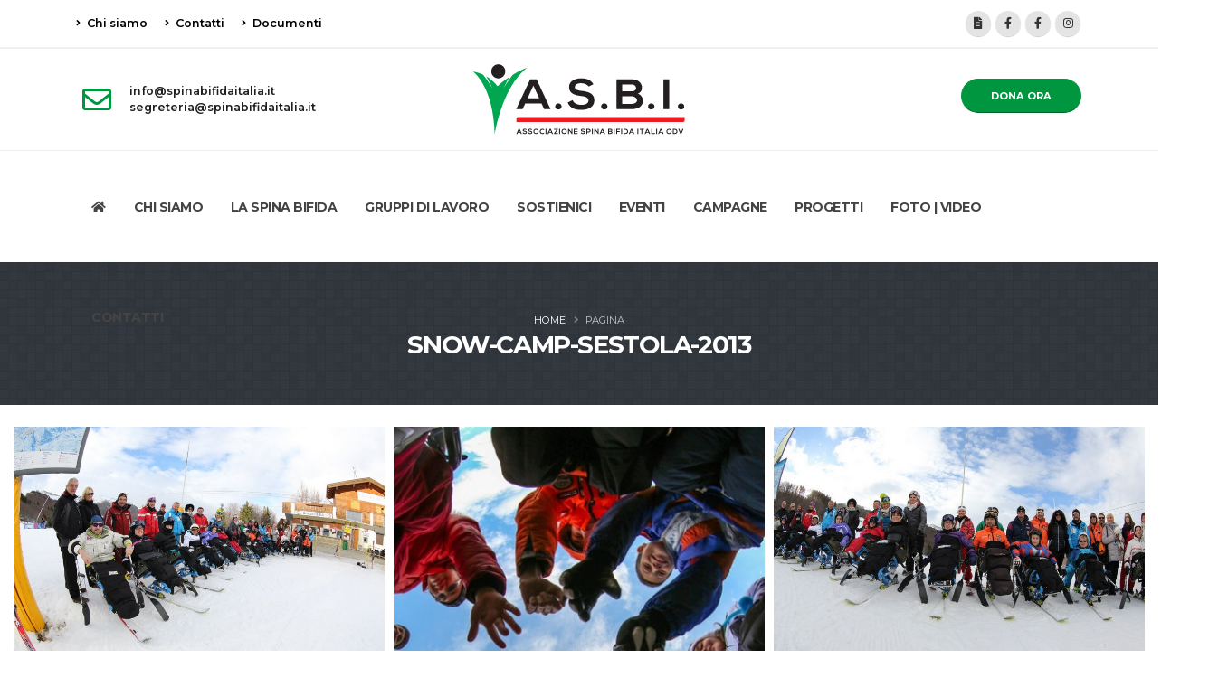

--- FILE ---
content_type: text/html; charset=UTF-8
request_url: https://www.spinabifidaitalia.it/galleria-fotografica.php?folder=SNOW-CAMP-SESTOLA-2013
body_size: 6719
content:






<!DOCTYPE html>
<html lang="it">
<head>

    <!-- Basic -->
    <meta charset="utf-8">
    <meta http-equiv="X-UA-Compatible" content="IE=edge">


    <title>GALLERIA FOTOGRAFICA</title>
    <meta name="keywords" content="" />
    <meta name="description" content="">
    <meta name="author" content="ASBI - Associazione Spina Bififa Italia">

    <meta property="og:type" content="website" />
    <meta property="og:title" content="" />
    <meta property="og:url" content="" />
    <meta property="og:locale" content="it_IT" />
    <meta property="og:description" content="" />
    <meta property="og:image" content="" />
    <link rel="canonical" href="" />

    <!-- Favicon -->
    <link rel="shortcut icon" href="https://www.spinabifidaitalia.it/_img/favicon.ico" type="image/x-icon" />
    <link rel="apple-touch-icon" href="https://www.spinabifidaitalia.it/_img/apple-touch-icon.png">

    <!-- Mobile Metas -->
    <meta name="viewport" content="width=device-width, initial-scale=1, minimum-scale=1.0, shrink-to-fit=no">

    <!-- Web Fonts  -->
    <link href="https://fonts.googleapis.com/css2?family=Montserrat:ital,wght@0,300;0,400;0,500;0,600;0,700;0,800;1,300;1,400;1,500;1,600;1,700;1,800&display=swap" rel="stylesheet">
    <!-- Vendor CSS -->
    <link rel="stylesheet" href="https://www.spinabifidaitalia.it/vendor/bootstrap/css/bootstrap.min.css">
    <link rel="stylesheet" href="https://www.spinabifidaitalia.it/vendor/fontawesome-free/css/all.min.css">
    <!--<link rel="stylesheet" href="https://www.spinabifidaitalia.it/vendor/animate/animate.min.css">-->
    <link rel="stylesheet" href="https://www.spinabifidaitalia.it/vendor/simple-line-icons/css/simple-line-icons.min.css">
    <link rel="stylesheet" href="https://www.spinabifidaitalia.it/vendor/owl.carousel/assets/owl.carousel.min.css">
    <link rel="stylesheet" href="https://www.spinabifidaitalia.it/vendor/owl.carousel/assets/owl.theme.default.min.css">
    <link rel="stylesheet" href="https://www.spinabifidaitalia.it/vendor/magnific-popup/magnific-popup.min.css">

    <!-- Theme CSS -->
    <link rel="stylesheet" href="https://www.spinabifidaitalia.it/css/theme.css">
    <link rel="stylesheet" href="https://www.spinabifidaitalia.it/css/theme-elements.css">
    <link rel="stylesheet" href="https://www.spinabifidaitalia.it/css/theme-blog.css">
    <link rel="stylesheet" href="https://www.spinabifidaitalia.it/css/theme-shop.css">

    <!-- Skin CSS -->
    <link rel="stylesheet" href="https://www.spinabifidaitalia.it/css/skins/skin-asbi.css">

    <!-- Theme Custom CSS -->
    <link rel="stylesheet" href="https://www.spinabifidaitalia.it/css/custom.css">
    <!-- load cubeportfolio css file -->
    <link rel="stylesheet" href="https://www.spinabifidaitalia.it/cubeportfolio/css/cubeportfolio.min.css">

    <!-- Head Libs -->
    <script src="https://www.spinabifidaitalia.it/vendor/modernizr/modernizr.min.js"></script>
	<!-- Start cookieyes banner --> <script id="cookieyes" type="text/javascript" src="https://cdn-cookieyes.com/client_data/0db61626c55c6d4f135db501/script.js"></script> <!-- End cookieyes banner -->

</head>
<body>

<div class="body">
    <header id="header" class="header-effect-shrink" data-plugin-options="{'stickyEnabled': true, 'stickyEffect': 'shrink', 'stickyEnableOnBoxed': true, 'stickyEnableOnMobile': true, 'stickyChangeLogo': true, 'stickyStartAt': 30, 'stickyHeaderContainerHeight': 70}">
    <div class="header-body border-top-0">
        <div class="header-top">
            <div class="container">
                <div class="header-row py-2">
                    <div class="header-column justify-content-start">
                        <div class="header-row">
                            <nav class="header-nav-top">

                                <ul class="nav nav-pills">

                                    <li class="nav-item nav-item-anim-icon d-none d-lg-block">

                                        <a class="nav-link pl-0 top-link-header" href="https://www.spinabifidaitalia.it/associazione-spina-bifida-italia"><i class="fas fa-angle-right"></i> Chi siamo</a>

                                    </li>

                                    <li class="nav-item nav-item-anim-icon d-none d-lg-block">

                                        <a class="nav-link top-link-header" href="https://www.spinabifidaitalia.it/contatti"><i class="fas fa-angle-right"></i> Contatti</a>

                                    </li>
                                    <li class="nav-item nav-item-anim-icon d-none d-lg-block">

                                        <a class="nav-link top-link-header" href="https://www.spinabifidaitalia.it/documenti-condivisi"><i class="fas fa-angle-right"></i> Documenti</a>

                                    </li>
                                    <a  href="https://www.spinabifidaitalia.it/sostienici-donazioni-libere" type="button" class="btn btn-outline btn-rounded btn-success d-lg-none">DONA ORA</a>

                                </ul>

                            </nav>
                        </div>
                    </div>
                    <div class="header-column justify-content-end">
                        <div class="header-row">
                            <div class="header-nav-features header-nav-features-no-border">

                                <div class="header-nav-feature header-nav-features-search d-inline-flex">
                                    <!--
                                    <a href="#" class="header-nav-features-toggle" data-focus="headerSearch"><i class="fas fa-search header-nav-top-icon"></i></a>

                                    <div class="header-nav-features-dropdown" id="headerTopSearchDropdown">

                                        <form role="search" action="page-search-results.html" method="get">

                                            <div class="simple-search input-group">

                                                <input class="form-control text-1" id="headerSearch" name="q" type="search" value="" placeholder="Search...">
                                                <span class="input-group-append">
																	<button class="btn" type="submit">
																		<i class="fa fa-search header-nav-top-icon"></i>
																	</button>

																</span>

                                            </div>

                                        </form>

                                    </div>
                                    -->
                                </div>
                                <div class="header-nav-feature header-nav-features-cart d-inline-flex ml-2">

                                    <ul class="header-social-icons social-icons d-sm-block">
                                        <li class="social-icons-instagram"><a href="https://www.spinabifidaitalia.it/documenti-condivisi" target="_blank" title="Documenti / Pubblicazioni" rel="noopener noreferrer"><i class="fas fa-file-alt"></i></a></li>
                                        <li class="social-icons-facebook"><a href="https://www.facebook.com/asbi.odv/" target="_blank" title="Facebook" rel="noopener noreferrer"><i class="fab fa-facebook-f"></i></a></li>
                                        <li class="social-icons-facebook"><a href="https://www.facebook.com/groups/141354351492" target="_blank" title="Facebook" rel="noopener noreferrer"><i class="fab fa-facebook-f"></i></a></li>
                                        <li class="social-icons-instagram"><a href="https://www.instagram.com/asbi_onlus/" target="_blank" title="Instagram" rel="noopener noreferrer"><i class="fab fa-instagram"></i></a></li>

                                    </ul>
                                </div>

                            </div>
                        </div>
                    </div>
                </div>
            </div>
        </div>
        <div class="header-container container d-none d-lg-block">
            <div class="header-row">
                <div class="header-column justify-content-start w-50 order-md-1 d-none d-md-flex">
                    <div class="header-row">
                        <ul class="header-extra-info">
                            <li class="m-0">
                                <div class="feature-box feature-box-style-2 align-items-center">
                                    <div class="feature-box-icon">
                                        <i class="far fa-envelope text-7 p-relative"></i>
                                    </div>
                                    <div class="feature-box-info">
                                        <p class="pb-0 font-weight-semibold line-height-5 text-2">info@spinabifidaitalia.it<br>segreteria@spinabifidaitalia.it</p>
                                    </div>
                                </div>
                            </li>
                        </ul>
                    </div>
                </div>
                <div class="header-column justify-content-start justify-content-md-center order-1 order-md-2 ">
                    <div class="header-row">
                        <div class="header-logo">
                            <a href="https://www.spinabifidaitalia.it/index.php">
                                <img id="logo" alt="Spina Bifida Italia" width="242" height="80" data-sticky-width="121" data-sticky-height="40" src="https://www.spinabifidaitalia.it/_img/logo-asbi.svg?version=odv">
                            </a>
                        </div>
                    </div>
                </div>
                <div class="header-column justify-content-end w-50 order-2 order-md-3">
                    <div class="header-row">
                        <a href="https://www.spinabifidaitalia.it/sostienici-donazioni-libere" target="_blank" class="btn btn-modern btn-xl btn-rounded btn-primary mb-2 font-weight-semibold line-height-1 text-1 ml-2 d-sm-inline-block"><strong>DONA ORA</strong></a>
                    </div>
                </div>

            </div>
        </div>
        <div class="header-nav-bar header-nav-bar-top-border">

            <div class="header-container container">

                <div class="header-row">
                    <div class="header-column">

                        <div id="containermobilemenu" class="header-row justify-content-end">
                            <a href="https://www.spinabifidaitalia.it/index.php"><img id="logo-mobile" alt="Spina Bifida Italia" src="https://www.spinabifidaitalia.it/_img/logo-asbi.svg?version=odv" class="center-block d-lg-none" style="top: 0px; width: 121px; height: 40px;"></a>
                            <div class="header-nav p-0">
                                <div class="header-nav header-nav-links justify-content-lg-center">
                                    <div class="header-nav-main header-nav-main-square header-nav-main-dropdown-no-borders header-nav-main-dropdown-arrow header-nav-main-dropdown-center header-nav-main-dropdown-center-bottom header-nav-main-effect-3 header-nav-main-sub-effect-1">
                                        <nav class="collapse">
	<ul class="nav nav-pills flex-column flex-lg-row" id="mainNav">
		<li>
		<a class="dropdown-item" href="https://www.spinabifidaitalia.it/index.php">
				<i class="fa fa-home"></i>
			</a>
		
		</li>
        <li class="dropdown">
            <a class="dropdown-item dropdown-toggle" href="#">
                CHI SIAMO
            </a>
            <ul class="dropdown-menu" style="min-width: 300px">
                <li>
                    <a class="dropdown-item text-uppercase" href="https://www.spinabifidaitalia.it/associazione-spina-bifida-italia">
                        ASBI italia
                    </a>
                </li>
                <li>
                    <a class="dropdown-item text-uppercase" href="https://www.spinabifidaitalia.it/consiglio-direttivo-asbi">
                        Consiglio direttivo
                    </a>
                </li>
                <li>
                    <a class="dropdown-item text-uppercase" href="https://www.spinabifidaitalia.it/associazioni-sul-territorio">
                        Associazioni sul territorio
                    </a>
                </li>
                <li>
                    <a class="dropdown-item text-uppercase" href="https://www.spinabifidaitalia.it/documenti-asbi-italia">
                        Statuto e documenti
                    </a>
                </li>
                <li>
                    <a class="dropdown-item text-uppercase" href="https://www.spinabifidaitalia.it/bilanci-asbi-italia">
                        Bilanci
                    </a>
                </li>
                <li>
                    <a class="dropdown-item text-uppercase" href="https://www.spinabifidaitalia.it/trasparenza">
                        Trasparenza
                    </a>
                </li>


            </ul>
        </li>
		<li class="dropdown">
			<a class="dropdown-item dropdown-toggle" href="#">
				LA SPINA BIFIDA
			</a>
			<ul class="dropdown-menu" style="min-width: 300px">
				<li>
					<a class="dropdown-item text-uppercase" href="https://www.spinabifidaitalia.it/la-spina-bifida">
						La Spina Bifida
					</a>
				</li>
				<li>
                    <a class="dropdown-item text-uppercase" href="https://www.spinabifidaitalia.it/spina-bifida-la-prevenzione">
                        La prevenzione
                    </a>
                </li>
                <li>
                    <a class="dropdown-item text-uppercase" href="https://www.spinabifidaitalia.it/spina-bifida-la-diagnosi">
                        La diagnosi
                    </a>
                </li>
                <li>
                    <a class="dropdown-item text-uppercase " href="https://www.spinabifidaitalia.it/centri-spina-bifida">
                        Centri Spina Bifida
                    </a>
                </li>
                <li>
                    <a class="dropdown-item text-uppercase " href="https://www.spinabifidaitalia.it/vivere-con-la-spina-bifida">
                        Vivere con la Spina Bifida
                    </a>
                </li>
				<li>
					<a class="dropdown-item text-uppercase" href="https://www.spinabifidaitalia.it/diritti-e-prestazioni-per-la-disabilita">
                        Diritti e prestazioni per la disabiltà
					</a>
				</li>
				<li>
					<a class="dropdown-item text-uppercase" href="https://www.spinabifidaitalia.it/ausili-e-presidi">
						Ausili e presidi
					</a>
				</li>
                <li>
                    <a class="dropdown-item text-uppercase" href="https://www.spinabifidaitalia.it/barriere-architettoniche-e-mobilita">
                        Barriere architettoniche e mobilità
                    </a>
                </li>
				<li>
					<a class="dropdown-item text-uppercase" href="https://www.spinabifidaitalia.it/spina-bifida-la-scuola">
						La scuola
					</a>
				</li>
				<li>
                    <a class="dropdown-item text-uppercase" href="https://www.spinabifidaitalia.it/spina-bifida-lavoro">
                        Il lavoro
                    </a>
                </li>
                <li>
                    <a class="dropdown-item text-uppercase" href="https://www.spinabifidaitalia.it/spina-bifida-pensioni-indennita">
                        Pensioni e indennità
                    </a>
                </li>
                <li>
                    <a class="dropdown-item text-uppercase" href="https://www.spinabifidaitalia.it/spina-bifida-benessere">
                        Benessere
                    </a>
                </li>
                <!--<li>
                    <a class="dropdown-item text-uppercase" href="ricerca-innovazione.php">
                        Ricerca e innovazione
                    </a>
                </li>-->

			</ul>
		</li>
        <li class="dropdown">
            <a class="dropdown-item dropdown-toggle" href="#">
                GRUPPI DI LAVORO
            </a>
            <ul class="dropdown-menu" style="min-width: 300px">
                <li>
                    <a class="dropdown-item" href="https://www.spinabifidaitalia.it/gruppo-donne-asbi">
                        GRUPPO DONNE
                    </a>
                </li>
                <li>
                    <a class="dropdown-item" href="https://www.spinabifidaitalia.it/gruppo-giovani-asbi">
                        GRUPPO GIOVANI
                    </a>
                </li>
                <li>
                    <a class="dropdown-item" href="https://www.spinabifidaitalia.it/comitato-scientifico-asbi">
                        COMITATO SCIENTIFICO
                    </a>
                </li>
            </ul>
        </li>
        <li>
        <a class="dropdown-item " href="https://www.spinabifidaitalia.it/sostienici" >
            SOSTIENICI
        </a>

        </li>

        <li class="dropdown">
            <a class="dropdown-item dropdown-toggle" href="#">
				EVENTI
			</a>
			<ul class="dropdown-menu">
                <li>
                    <a class="dropdown-item text-uppercase" href="https://www.spinabifidaitalia.it/snow-camp-2026">
                        Snow Camp 2026
                    </a>
                </li>
                <li>
                    <a class="dropdown-item text-uppercase" href="https://www.spinabifidaitalia.it/convegno-nazionale-spina-bifida-2025">
                        Convegno Nazionale Spina Bifida 2025
                    </a>
                </li>
                <li>
                    <a class="dropdown-item text-uppercase" href="https://www.spinabifidaitalia.it/adventure-camp-2025">
                        Adventure Camp 2025
                    </a>
                </li>



                <li>
                    <a class="dropdown-item text-uppercase" href="https://www.spinabifidaitalia.it/calendario-appuntamenti-asbi-2024">
                        Giornate Internazionali
                    </a>
                </li>



                <!--<li>
                    <a class="dropdown-item text-uppercase" href="https://www.spinabifidaitalia.it/family-tour-2021">
                        Family Tour 2021
                    </a>
                </li>-->
				<!--<li>
                    <a class="dropdown-item text-uppercase" href="https://www.spinabifidaitalia.it/summer-camp">
                        Summer Camp
                    </a>
                </li>-->
                <li style="background-color: #cdd2cf">
                    <a class="dropdown-item text-uppercase" href="https://www.spinabifidaitalia.it/archivio-eventi-asbi">
                        Archivio Eventi
                    </a>
                </li>
                <li style="background-color: #cdd2cf">
					<a class="dropdown-item text-uppercase" href="https://www.spinabifidaitalia.it/archivio-camp-asbi">
						Archivio Camp
					</a>
				</li>
                <li style="background-color: #cdd2cf">
                    <a class="dropdown-item text-uppercase" href="https://www.spinabifidaitalia.it/archivio-giornate-internazionali">
                        Archivio giornate internazionali
                    </a>
                </li>
			</ul>
		</li>
		<!--<li class="dropdown">
			<a class="dropdown-item dropdown-toggle" href="#">
				EVENTI
			</a>
			<ul class="dropdown-menu">
				<li>
					<a class="dropdown-item text-uppercase" href="index.html">
						Convegno Nazionale 2020
					</a>
				</li>
				<li>
					<a class="dropdown-item text-uppercase" href="index.html">
						Convegno Giovani 2020
					</a>
				</li>
				<li>
					<a class="dropdown-item text-uppercase" href="index.html">
						Archivio Eventi
					</a>
				</li>
			</ul>
		</li>-->
        <li class="dropdown">
			<a class="dropdown-item dropdown-toggle" href="#">
				CAMPAGNE
			</a>
			<ul class="dropdown-menu">
                <!--<li>
                    <a class="dropdown-item text-uppercase" href="https://www.spinabifidaitalia.it/mese-nazionale-della-spina-bifida-2022">
                        Mese Nazionale della Spina Bifida 2022
                    </a>
                </li>-->
				<li>
					<a class="dropdown-item text-uppercase" href="https://www.spinabifidaitalia.it/campagna-nazionale-di-prevenzione-2021-2022">
						Campagna di prevenzione 2021-2022
					</a>
				</li>
				<li>
					<a class="dropdown-item text-uppercase" href="https://www.spinabifidaitalia.it/settimana-mondiale-acido-folico–2022">
						Campagna Acido Folico - 2022
					</a>
				</li>
				<li>
					<a class="dropdown-item text-uppercase" href="https://www.spinabifidaitalia.it/testimonial">
						Testimonial
					</a>
				</li>
				<li style="background-color: #cdd2cf">
					<a class="dropdown-item text-uppercase" href="https://www.spinabifidaitalia.it/archivio-campagne-asbi">
						Archivio campagne
					</a>
				</li>
			</ul>
		</li>
        <li class="dropdown">
            <a class="dropdown-item dropdown-toggle" href="#">
                PROGETTI
            </a>
            <ul class="dropdown-menu">
                <li>
                    <a class="dropdown-item text-uppercase" href="https://www.spinabifidaitalia.it/sportello-di-ascolto">
                        SPORTELLO DI ASCOLTO
                    </a>
                </li>
                <li>
                    <a class="dropdown-item text-uppercase" href="https://www.spinabifidaitalia.it/progetti-in-collaborazione">
                       PROGETTI IN COLLABORAZIONE
                    </a>
                </li>
                <li>
                    <a class="dropdown-item text-uppercase" href="https://www.spinabifidaitalia.it/borse-sportive-asbi-2021">
                        BORSE SPORTIVE
                    </a>
                </li>
                <li>
                    <a class="dropdown-item text-uppercase" href="https://www.spinabifidaitalia.it/parco-gioia-varese">
                       PARCO GIOIA
                    </a>
                </li>
                <li>
                    <a class="dropdown-item text-uppercase" href="https://www.spinabifidaitalia.it/handytech-asbi">
                       MOBILIT&Aacute;
                    </a>
                </li>
                <li class="dropdown-submenu">
                    <a class="dropdown-item dropdown-toggle active" href="#">
                        CONCORSO FOTOGRAFICO&nbsp;&nbsp;&nbsp;&nbsp;
                    </a>
                    <ul class="dropdown-menu">
                        <li><a class="dropdown-item" href="https://www.spinabifidaitalia.it/concorso-fotografico-2020">"IMMAGINA, CREA e VIVI IL TUO DIRITTO!"</a></li>
                        <li><a class="dropdown-item" href="https://www.spinabifidaitalia.it/calendario-2021-l-anno-dei-diritti">PREMIAZIONI CALENDARIO</a></li>
                    </ul>
                </li>
                <li>
                    <a class="dropdown-item text-uppercase" href="https://www.spinabifidaitalia.it/registro-spina-bifida">
                        REGISTRO SPINA BIFIDA
                    </a>
                </li>

            </ul>
        </li>
		<li class="dropdown">
		<a class="dropdown-item dropdown-toggle" href="#">
				FOTO&nbsp;|&nbsp;VIDEO
			</a>
            <ul class="dropdown-menu">
                <li>
                    <a class="dropdown-item text-uppercase" href="https://www.spinabifidaitalia.it/galleria-fotografica-asbi">
                        <i class="fa fa-camera"></i>&nbsp;FOTO
                    </a>
                </li>
                <li>
                    <a class="dropdown-item text-uppercase" href="https://www.spinabifidaitalia.it/galleria-video-asbi">
                        <i class="fa fa-video"></i>&nbsp;VIDEO
                    </a>
                </li>

            </ul>
		
		</li>



		<li>
		<a class="dropdown-item " href="https://www.spinabifidaitalia.it/contatti" >
				CONTATTI
			</a>
		
		</li>

          <!--<button  type="button" class="btn btn-block btn-rounded btn-success d-lg-none" style="margin-top:10px"><strong>DONA ORA</strong></button>-->

	</ul>
</nav>                                    </div>
                                    <!--Menu mobile originale<button class="btn header-btn-collapse-nav" data-toggle="collapse" data-target=".header-nav-main nav">
                                        <i class="fas fa-bars"></i>&nbsp; MENU SPINA BIFIDA ITALIA
                                    </button>-->


                                    <button class="btn header-btn-collapse-nav" data-toggle="collapse" data-target=".header-nav-main nav">
                                        <i class="fas fa-bars"></i>&nbsp;MENU
                                    </button>
                                </div>
                            </div>

                        </div>

                    </div>
                </div>
            </div>
        </div>
    </div>
</header>
    <div role="main" class="main">
        <!--INIZIO CONTENUTO PAGINA -->


        <section class="page-header page-header-modern page-header-background page-header-background-pattern page-header-background-sm overlay overlay-color-dark overlay-show overlay-op-5" style="background-image: url(https://www.spinabifidaitalia.it/_img/patterns/random_grey_variations.png); margin-bottom: 0">
            <div class="container">
                <div class="row">
                    <div class="col-md-12 align-self-center p-static order-2 text-center">
                        <h1><strong>SNOW-CAMP-SESTOLA-2013</strong></h1>
                    </div>
                    <div class="col-md-12 align-self-center order-1">
                        <ul class="breadcrumb breadcrumb-light d-block text-center">
                            <li><a href="https://www.spinabifidaitalia.it">Home</a></li>
                            <li class="active" href="https://www.spinabifidaitalia.it/pages">Pagina</li>
                        </ul>
                    </div>
                </div>
            </div>
        </section>
        <!--second bar sticky-->

        <div class="container-fluid py-4">
            <div id="grid-container">

                <div class="cbp-item"><div class="cbp-caption"><a class="cbp-lightbox" data-title="foto: SnowCamp_2013_sestola_00001.jpg" href="_userdata/gallerie/SNOW-CAMP-SESTOLA-2013/SnowCamp_2013_sestola_00001.jpg"><div class="cbp-caption-defaultWrap"><img src="_userdata/gallerie/SNOW-CAMP-SESTOLA-2013/SnowCamp_2013_sestola_00001.jpg" alt="foto: SnowCamp_2013_sestola_00001.jpg" width="100%"></div></a></div></div><div class="cbp-item"><div class="cbp-caption"><a class="cbp-lightbox" data-title="foto: SnowCamp_2013_sestola_00002.jpg" href="_userdata/gallerie/SNOW-CAMP-SESTOLA-2013/SnowCamp_2013_sestola_00002.jpg"><div class="cbp-caption-defaultWrap"><img src="_userdata/gallerie/SNOW-CAMP-SESTOLA-2013/SnowCamp_2013_sestola_00002.jpg" alt="foto: SnowCamp_2013_sestola_00002.jpg" width="100%"></div></a></div></div><div class="cbp-item"><div class="cbp-caption"><a class="cbp-lightbox" data-title="foto: SnowCamp_2013_sestola_00003.jpg" href="_userdata/gallerie/SNOW-CAMP-SESTOLA-2013/SnowCamp_2013_sestola_00003.jpg"><div class="cbp-caption-defaultWrap"><img src="_userdata/gallerie/SNOW-CAMP-SESTOLA-2013/SnowCamp_2013_sestola_00003.jpg" alt="foto: SnowCamp_2013_sestola_00003.jpg" width="100%"></div></a></div></div><div class="cbp-item"><div class="cbp-caption"><a class="cbp-lightbox" data-title="foto: SnowCamp_2013_sestola_00004.jpg" href="_userdata/gallerie/SNOW-CAMP-SESTOLA-2013/SnowCamp_2013_sestola_00004.jpg"><div class="cbp-caption-defaultWrap"><img src="_userdata/gallerie/SNOW-CAMP-SESTOLA-2013/SnowCamp_2013_sestola_00004.jpg" alt="foto: SnowCamp_2013_sestola_00004.jpg" width="100%"></div></a></div></div><div class="cbp-item"><div class="cbp-caption"><a class="cbp-lightbox" data-title="foto: SnowCamp_2013_sestola_00005.jpg" href="_userdata/gallerie/SNOW-CAMP-SESTOLA-2013/SnowCamp_2013_sestola_00005.jpg"><div class="cbp-caption-defaultWrap"><img src="_userdata/gallerie/SNOW-CAMP-SESTOLA-2013/SnowCamp_2013_sestola_00005.jpg" alt="foto: SnowCamp_2013_sestola_00005.jpg" width="100%"></div></a></div></div><div class="cbp-item"><div class="cbp-caption"><a class="cbp-lightbox" data-title="foto: SnowCamp_2013_sestola_00006.jpg" href="_userdata/gallerie/SNOW-CAMP-SESTOLA-2013/SnowCamp_2013_sestola_00006.jpg"><div class="cbp-caption-defaultWrap"><img src="_userdata/gallerie/SNOW-CAMP-SESTOLA-2013/SnowCamp_2013_sestola_00006.jpg" alt="foto: SnowCamp_2013_sestola_00006.jpg" width="100%"></div></a></div></div><div class="cbp-item"><div class="cbp-caption"><a class="cbp-lightbox" data-title="foto: SnowCamp_2013_sestola_00007.jpg" href="_userdata/gallerie/SNOW-CAMP-SESTOLA-2013/SnowCamp_2013_sestola_00007.jpg"><div class="cbp-caption-defaultWrap"><img src="_userdata/gallerie/SNOW-CAMP-SESTOLA-2013/SnowCamp_2013_sestola_00007.jpg" alt="foto: SnowCamp_2013_sestola_00007.jpg" width="100%"></div></a></div></div><div class="cbp-item"><div class="cbp-caption"><a class="cbp-lightbox" data-title="foto: SnowCamp_2013_sestola_00008.jpg" href="_userdata/gallerie/SNOW-CAMP-SESTOLA-2013/SnowCamp_2013_sestola_00008.jpg"><div class="cbp-caption-defaultWrap"><img src="_userdata/gallerie/SNOW-CAMP-SESTOLA-2013/SnowCamp_2013_sestola_00008.jpg" alt="foto: SnowCamp_2013_sestola_00008.jpg" width="100%"></div></a></div></div><div class="cbp-item"><div class="cbp-caption"><a class="cbp-lightbox" data-title="foto: SnowCamp_2013_sestola_00009.jpg" href="_userdata/gallerie/SNOW-CAMP-SESTOLA-2013/SnowCamp_2013_sestola_00009.jpg"><div class="cbp-caption-defaultWrap"><img src="_userdata/gallerie/SNOW-CAMP-SESTOLA-2013/SnowCamp_2013_sestola_00009.jpg" alt="foto: SnowCamp_2013_sestola_00009.jpg" width="100%"></div></a></div></div><div class="cbp-item"><div class="cbp-caption"><a class="cbp-lightbox" data-title="foto: SnowCamp_2013_sestola_00010.jpg" href="_userdata/gallerie/SNOW-CAMP-SESTOLA-2013/SnowCamp_2013_sestola_00010.jpg"><div class="cbp-caption-defaultWrap"><img src="_userdata/gallerie/SNOW-CAMP-SESTOLA-2013/SnowCamp_2013_sestola_00010.jpg" alt="foto: SnowCamp_2013_sestola_00010.jpg" width="100%"></div></a></div></div><div class="cbp-item"><div class="cbp-caption"><a class="cbp-lightbox" data-title="foto: SnowCamp_2013_sestola_00011.jpg" href="_userdata/gallerie/SNOW-CAMP-SESTOLA-2013/SnowCamp_2013_sestola_00011.jpg"><div class="cbp-caption-defaultWrap"><img src="_userdata/gallerie/SNOW-CAMP-SESTOLA-2013/SnowCamp_2013_sestola_00011.jpg" alt="foto: SnowCamp_2013_sestola_00011.jpg" width="100%"></div></a></div></div><div class="cbp-item"><div class="cbp-caption"><a class="cbp-lightbox" data-title="foto: SnowCamp_2013_sestola_00012.jpg" href="_userdata/gallerie/SNOW-CAMP-SESTOLA-2013/SnowCamp_2013_sestola_00012.jpg"><div class="cbp-caption-defaultWrap"><img src="_userdata/gallerie/SNOW-CAMP-SESTOLA-2013/SnowCamp_2013_sestola_00012.jpg" alt="foto: SnowCamp_2013_sestola_00012.jpg" width="100%"></div></a></div></div><div class="cbp-item"><div class="cbp-caption"><a class="cbp-lightbox" data-title="foto: SnowCamp_2013_sestola_00013.jpg" href="_userdata/gallerie/SNOW-CAMP-SESTOLA-2013/SnowCamp_2013_sestola_00013.jpg"><div class="cbp-caption-defaultWrap"><img src="_userdata/gallerie/SNOW-CAMP-SESTOLA-2013/SnowCamp_2013_sestola_00013.jpg" alt="foto: SnowCamp_2013_sestola_00013.jpg" width="100%"></div></a></div></div><div class="cbp-item"><div class="cbp-caption"><a class="cbp-lightbox" data-title="foto: SnowCamp_2013_sestola_00014.jpg" href="_userdata/gallerie/SNOW-CAMP-SESTOLA-2013/SnowCamp_2013_sestola_00014.jpg"><div class="cbp-caption-defaultWrap"><img src="_userdata/gallerie/SNOW-CAMP-SESTOLA-2013/SnowCamp_2013_sestola_00014.jpg" alt="foto: SnowCamp_2013_sestola_00014.jpg" width="100%"></div></a></div></div><div class="cbp-item"><div class="cbp-caption"><a class="cbp-lightbox" data-title="foto: SnowCamp_2013_sestola_00015.jpg" href="_userdata/gallerie/SNOW-CAMP-SESTOLA-2013/SnowCamp_2013_sestola_00015.jpg"><div class="cbp-caption-defaultWrap"><img src="_userdata/gallerie/SNOW-CAMP-SESTOLA-2013/SnowCamp_2013_sestola_00015.jpg" alt="foto: SnowCamp_2013_sestola_00015.jpg" width="100%"></div></a></div></div><div class="cbp-item"><div class="cbp-caption"><a class="cbp-lightbox" data-title="foto: SnowCamp_2013_sestola_00016.jpg" href="_userdata/gallerie/SNOW-CAMP-SESTOLA-2013/SnowCamp_2013_sestola_00016.jpg"><div class="cbp-caption-defaultWrap"><img src="_userdata/gallerie/SNOW-CAMP-SESTOLA-2013/SnowCamp_2013_sestola_00016.jpg" alt="foto: SnowCamp_2013_sestola_00016.jpg" width="100%"></div></a></div></div><div class="cbp-item"><div class="cbp-caption"><a class="cbp-lightbox" data-title="foto: SnowCamp_2013_sestola_00017.jpg" href="_userdata/gallerie/SNOW-CAMP-SESTOLA-2013/SnowCamp_2013_sestola_00017.jpg"><div class="cbp-caption-defaultWrap"><img src="_userdata/gallerie/SNOW-CAMP-SESTOLA-2013/SnowCamp_2013_sestola_00017.jpg" alt="foto: SnowCamp_2013_sestola_00017.jpg" width="100%"></div></a></div></div><div class="cbp-item"><div class="cbp-caption"><a class="cbp-lightbox" data-title="foto: SnowCamp_2013_sestola_00018.jpg" href="_userdata/gallerie/SNOW-CAMP-SESTOLA-2013/SnowCamp_2013_sestola_00018.jpg"><div class="cbp-caption-defaultWrap"><img src="_userdata/gallerie/SNOW-CAMP-SESTOLA-2013/SnowCamp_2013_sestola_00018.jpg" alt="foto: SnowCamp_2013_sestola_00018.jpg" width="100%"></div></a></div></div>            </div>
        </div>



        <!--FINE CONTENUTO PAGINA -->
    </div><!--div.main-->

    <div class="container-fluid">

    <hr>
</div>
<div class="container">
    <p style="font-size: 11px"><b>Tutti i diritti sono riservati.</b> È vietata qualsiasi utilizzazione, totale o parziale, dei contenuti e delle immagini inseriti nel presente sito, ivi inclusa la memorizzazione, riproduzione, rielaborazione, diffusione o distribuzione degli stessi mediante qualunque piattaforma tecnologica, supporto o rete telematica, senza previa autorizzazione scritta da parte di ASBI ODV.  </p>
</div>
<footer id="footer" style="margin-top: 0">
    <div class="container">

        <div class="row py-5 my-4">
            <div class="col-md-6 col-lg-4 mb-4 mb-lg-0">
                <h5 class="text-3 mb-3">&nbsp;</h5>
                <div>
                    <p>ASBI - Associazione Spina Bifida Italia ODV – è l’Associazione nazionale senza scopo di lucro che opera per prevenire la Spina Bifida e garantire una qualità di vita migliore alle persone con questa grave patologia e ai loro familiari.</p>
                </div>
                <h5 class="text-3 mb-3">FOLLOW US</h5>
                <ul class="social-icons">
                    <li class="social-icons-facebook"><a href="https://www.facebook.com/asbi.odv/" target="_blank" title="Facebook" rel="noopener noreferrer"><i class="fab fa-facebook-f"></i></a></li>
                    <li class="social-icons-facebook"><a href="https://www.facebook.com/groups/141354351492" target="_blank" title="Facebook" rel="noopener noreferrer"><i class="fab fa-facebook-f"></i></a></li>
                    <li class="social-icons-instagram"><a href="https://www.instagram.com/asbi_onlus/" target="_blank" title="Instagram" rel="noopener noreferrer"><i class="fab fa-instagram"></i></a></li>
                </ul>
            </div>
            <div class="col-md-6 col-lg-4 mb-4 mb-md-0">
                <div class="contact-details">
                    <h5 class="text-3 mb-3">CONTATTI</h5>
                    <ul class="list list-icons list-icons-lg">
                        <li class="mb-1"><i class="far fa-dot-circle text-color-primary"></i><p class="m-0">Centro Spina Bifida Ospedale Maggiore<br>Via Gramsci, 14 - 43126 Parma (PR)</p></li>
                        <li class="mb-1"><i class="fas fa-phone text-color-primary"></i><p class="m-0"><a href="tel:00390521702218">+39 0521 702218</a></p></li>
                        <li class="mb-1"><i class="far fa-envelope text-color-primary"></i><p class="m-0"><a href="mailto:info@spinabifidaitalia.it">info@spinabifidaitalia.it</a></p></li>
                        <li class="mb-1"><i class="far fa-credit-card text-color-primary"></i><p class="m-0">C.F. 92110510341</p></li>
                    </ul>
                </div>
            </div>

            <div class="col-md-6 col-lg-4 mb-4 mb-lg-0">
                <h5 class="text-3 mb-3">NEWSLETTER</h5>
                <p class="pr-1">Se desideri essere sempre informato sulle nostre attività e sui progetti di ASBI, iscriviti alla newsletter</p>
                <div class="alert alert-success d-none" id="newsletterSuccess">
                    <strong>Success!</strong> You've been added to our email list.
                </div>
                <div class="alert alert-danger d-none" id="newsletterError"></div>
                <a href="https://spinabifidaitalia.us20.list-manage.com/subscribe?u=1fc8f5ef23bd4581fc69b1877&id=df87d38da6" type="button" class=" mt-2 btn btn-rounded btn-outline btn-primary mb-2  mt-2 text-uppercase"><strong>ISCRIVITI ALLA NEWSLETTER</strong></a>


            </div>

        </div>
    </div>
    <div class="footer-copyright">
        <div class="container py-2">
            <div class="row py-4">
                <div class="col-lg-1 d-flex align-items-center justify-content-center justify-content-lg-start mb-2 mb-lg-0">
                    <a href="https://www.spinabifidaitalia.it/index.php" class="logo pr-0 pr-lg-3">
                        <img alt="Spina Bifida Italia Onlus" src="https://www.spinabifidaitalia.it/_img/logo-asbi-white.svg?version=odv" class="opacity-5" height="45">
                    </a>
                </div>
                <div class="col-lg-7 d-flex align-items-center text-light  justify-content-center justify-content-lg-start mb-4 mb-lg-0" >
                    <p style="color: #a2a2a2">&nbsp;&nbsp;&nbsp;&nbsp;&nbsp;© Copyright 2026. All Rights Reserved.</p>
                </div>
                <div class="col-lg-4 d-flex align-items-center justify-content-center justify-content-lg-end">
                    <nav id="sub-menu">
                        <ul>
                            <li><i class="fas fa-angle-right"></i><a href="#" class="ml-1 text-decoration-none"> Sitemap</a></li>
                            <li><i class="fas fa-angle-right"></i><a href="https://www.spinabifidaitalia.it/privacy_policy.php" class="ml-1 text-decoration-none"> Privacy</a></li>
                            <li><i class="fas fa-angle-right"></i><a href="https://www.spinabifidaitalia.it/cookies_policy.php" class="ml-1 text-decoration-none"> Cookie Policy</a></li>
                        </ul>
                    </nav>
                </div>
            </div>
        </div>
    </div>
</footer>
</div><!--div-body-->

<!-- Vendor -->
<script src="https://code.jquery.com/jquery-3.5.1.min.js" integrity="sha256-9/aliU8dGd2tb6OSsuzixeV4y/faTqgFtohetphbbj0=" crossorigin="anonymous"></script>
<script src="https://www.spinabifidaitalia.it/vendor/jquery.appear/jquery.appear.min.js"></script>
<script src="https://www.spinabifidaitalia.it/vendor/jquery.easing/jquery.easing.min.js"></script>
<script src="https://www.spinabifidaitalia.it/vendor/jquery.cookie/jquery.cookie.min.js"></script>
<!--<script src="https://www.spinabifidaitalia.it/vendor/popper/umd/popper.min.js"></script>-->
<script src="https://www.spinabifidaitalia.it/vendor/bootstrap/js/bootstrap.min.js"></script>
<script src="https://www.spinabifidaitalia.it/vendor/common/common.min.js"></script>
<!--<script src="https://www.spinabifidaitalia.it/vendor/jquery.validation/jquery.validate.min.js"></script>-->
<!--<script src="https://www.spinabifidaitalia.it/vendor/jquery.easy-pie-chart/jquery.easypiechart.min.js"></script>-->
<!--<script src="https://www.spinabifidaitalia.it/vendor/jquery.gmap/jquery.gmap.min.js"></script>-->
<script src="https://www.spinabifidaitalia.it/vendor/jquery.lazyload/jquery.lazyload.min.js"></script>
<script src="https://www.spinabifidaitalia.it/vendor/isotope/jquery.isotope.min.js"></script>
<script src="https://www.spinabifidaitalia.it/vendor/owl.carousel/owl.carousel.min.js"></script>
<!--<script src="https://www.spinabifidaitalia.it/vendor/magnific-popup/jquery.magnific-popup.min.js"></script>-->
<!--<script src="https://www.spinabifidaitalia.it/vendor/vide/jquery.vide.min.js"></script>-->
<!--<script src="https://www.spinabifidaitalia.it/vendor/vivus/vivus.min.js"></script>-->

<!-- Theme Base, Components and Settings -->
<script src="https://www.spinabifidaitalia.it/js/theme.js"></script>

<!-- Current Page Vendor and Views -->
<!--<script src="https://www.spinabifidaitalia.it/vendor/rs-plugin/js/jquery.themepunch.tools.min.js"></script>-->
<!--<script src="https://www.spinabifidaitalia.it/vendor/rs-plugin/js/jquery.themepunch.revolution.min.js"></script>-->
<!--<script src="https://www.spinabifidaitalia.it/vendor/circle-flip-slideshow/js/jquery.flipshow.min.js"></script>-->
<!--<script src="https://www.spinabifidaitalia.it/js/views/view.home.js"></script>-->

<!-- Theme Custom -->
<script src="https://www.spinabifidaitalia.it/js/custom.js"></script>


<!-- Theme Initialization Files -->
<script src="https://www.spinabifidaitalia.it/js/theme.init.js"></script>

<!-- load cubeportfolio jQuery plugin -->
<script type="text/javascript" src="https://www.spinabifidaitalia.it/cubeportfolio/js/jquery.cubeportfolio.min.js"></script>

<!-- Global site tag (gtag.js) - Google Analytics
<script async src="https://www.googletagmanager.com/gtag/js?id=G-BCX09K7GRH"></script>
<script>
    window.dataLayer = window.dataLayer || [];
    function gtag(){dataLayer.push(arguments);}
    gtag('js', new Date());

    gtag('config', 'G-BCX09K7GRH');
</script>-->
<script type="text/javascript">
    jQuery(document).ready(function () {
        jQuery('#grid-container').cubeportfolio({
            // options

            layoutMode: 'grid',
            mediaQueries: [{
                width: 1500,
                cols: 4,
            }, {
                width: 1100,
                cols: 3,
            }, {
                width: 800,
                cols: 2,
            }, {
                width: 480,
                cols: 1,
            }],
            defaultFilter: '*',
            gapHorizontal: 10,
            gapVertical: 10,
            gridAdjustment: 'responsive',
            caption: 'zoom',
            displayType: 'sequentially',
            displayTypeSpeed: 100,
        });
    });

</script>
</body>
</html>


--- FILE ---
content_type: text/css
request_url: https://www.spinabifidaitalia.it/css/custom.css
body_size: 857
content:
/* Add here all your CSS customizations */

/* Font*/

/* p del body */

body p {
    font-size: 21px;
    line-height: 1.58;
    color: #1f1f1f;

}



/* font News*/
.descbrevenews {
    font-size: 16px;

}

/* Footer */
#footer p{
    font-size: 15px;
    line-height: 1.58;
    color: #c7c7c7;
}
#footer a:not(.btn){
    font-size: 15px;
    line-height: 1.58;
    color: #c7c7c7;
    transition: all 0.1s ease-in-out;
}


/* CARD - pagina contatti */
/*
* Cards
*/
.custom-card:hover:before {
    background-color: #009736;
}

.custom-card-style-2:before {
    background-color: #009736;
}

.custom-card-style-2 {
    box-shadow: 0px 0px 35px -5px rgba(0, 0, 0, 0.1);
    border-left: 1px solid #e8e8e8;
    border-bottom: 1px solid #e8e8e8;
    border-right: 1px solid #e8e8e8;
    margin-top: 16px;
    margin-top: 1rem;
}
.custom-card-style-2 h3, .custom-card-style-2 h4 {
    letter-spacing: inherit;
    font-weight: 600;
}
.custom-card-style-2 hr {
    background: rgba(0, 0, 0, 0.15) !important;
}
.custom-card-style-2:before {
    content: "";
    display: block;
    top: 0;
    left: 0;
    height: 3px;
    width: 100%;
}
.custom-card-style-2.card-contact-us {
    margin-top: 6.4px !important;
    margin-top: 0.4rem !important;
}

/*SEZIONE CONTATTI*/
.contact-email{
    margin-bottom: 0px;
}

.custom-form-style-1 .form-control {
    border: 0;
    padding: 19.2px;
    padding: 1.2rem;
    box-shadow: none !important;
    height: auto;
}
.bg-color-form{
    background-color: #e8e8e8 !important;
}

/* MEDIA QUERY MOBILE*/

@media screen and (max-width: 500px) {
    .contact-email{
        font-size: 14px;
    }
}



/*  SECONDO MENU */

#secondmenu {
    overflow: hidden;
    background-color: #009736;
}

#secondmenu a {
    float: left;
    display: block;
    color: #f2f2f2;
    text-align: center;
    padding: 14px 16px;
    text-decoration: none;
    font-size: 15px;
}

#secondmenu a:hover {
    background-color: #212121;
    color: black;
}

#secondmenu a.active {
    background-color: #4CAF50;
    color: white;
}

.content {
    padding: 16px;
}

.sticky {
    position: fixed;
    top: 135px;
    width: 100%;
    z-index: 40;
}

.sticky + .content {
    padding-top: 60px;
}

@media screen and (max-width: 992px) {
    .sticky {
        position: fixed;
        top: 60px;
        width: 100%;
        z-index: 40;
    }

    #secondmenu a {
        float: left;
        display: block;
        color: #f2f2f2;
        text-align: center;
        padding: 0px 15px;
        text-decoration: none;
        font-size: 14px;
    }
}
/* top header links*/
.top-link-header{
    color: black !important;
    font-weight: 600;
}

/* Menu Responsive*/
@media screen and (max-width: 1199px) and (min-width: 992px) {
    #header .header-nav-main nav > ul > li > a {
        font-size: 12px;
    }
    #header .header-nav.header-nav-links nav > ul > li > a, #header .header-nav.header-nav-links nav > ul > li:hover > a {
        padding: 0 .75rem;
    }
}

@media screen and (max-width: 600px) {
    .text-5 {
        font-size: 14px !important;
    }
}

--- FILE ---
content_type: image/svg+xml
request_url: https://www.spinabifidaitalia.it/_img/logo-asbi-white.svg?version=odv
body_size: 11516
content:
<?xml version="1.0" encoding="UTF-8" standalone="no"?><!DOCTYPE svg PUBLIC "-//W3C//DTD SVG 1.1//EN" "http://www.w3.org/Graphics/SVG/1.1/DTD/svg11.dtd"><svg width="100%" height="100%" viewBox="0 0 5659 2334" version="1.1" xmlns="http://www.w3.org/2000/svg" xmlns:xlink="http://www.w3.org/1999/xlink" xml:space="preserve" xmlns:serif="http://www.serif.com/" style="fill-rule:evenodd;clip-rule:evenodd;stroke-linejoin:round;stroke-miterlimit:2;"><path d="M5148.69,1673.22l-3711.29,0l0,-74.715c0,-18.345 14.877,-33.215 33.223,-33.215l3711.29,0l-0,74.708c-0,18.345 -14.877,33.222 -33.222,33.222" style="fill:#ed1c24;fill-rule:nonzero;"/><path d="M1189,544.952c-0,86.173 -69.857,156.037 -156.037,156.037c-86.172,-0 -156.029,-69.864 -156.029,-156.037c-0,-86.173 69.857,-156.036 156.029,-156.036c86.18,-0 156.037,69.863 156.037,156.036" style="fill:#fff;fill-rule:nonzero;"/><path d="M1814.09,861.586l-128.754,283.168l257.507,0l-128.753,-283.168Zm181.24,400.043l-362.481,-0l-59.424,125.433l-141.63,-0l310.985,-665.161l142.619,-0l310.985,665.161l-142.62,-0l-58.434,-125.433Z" style="fill:#fff;fill-rule:nonzero;"/><path d="M2441.99,1327.2c0,90.266 -142.612,90.266 -142.612,0c-0,-90.273 142.612,-90.273 142.612,0" style="fill:#fff;fill-rule:nonzero;"/><path d="M3045.13,882.491c-23.772,-38.011 -89.135,-74.125 -164.405,-74.125c-97.062,-0 -143.609,38.965 -143.609,88.377c-0,57.963 71.309,74.118 154.498,83.617c144.6,17.11 279.3,53.217 279.3,211.901c0,148.236 -136.68,211.907 -291.179,211.907c-141.63,0 -250.578,-41.808 -302.075,-163.443l108.948,-54.158c30.702,73.156 110.921,105.473 195.107,105.473c82.206,-0 159.456,-27.564 159.456,-99.779c-0,-62.717 -68.34,-88.371 -160.446,-97.87c-141.63,-16.154 -272.363,-52.269 -272.363,-201.453c-0,-136.828 140.64,-192.889 268.403,-193.844c107.952,0 219.863,29.46 272.357,132.082l-103.992,51.315Z" style="fill:#fff;fill-rule:nonzero;"/><path d="M3465.04,1327.2c-0,90.266 -142.613,90.266 -142.613,0c-0,-90.273 142.613,-90.273 142.613,0" style="fill:#fff;fill-rule:nonzero;"/><path d="M3791.86,1270.18l200.064,0c53.477,0 129.736,-17.11 129.736,-79.819c0,-59.866 -76.259,-91.221 -129.736,-91.221l-200.064,0l0,171.04Zm0,-281.273l200.064,0c82.199,0 108.941,-33.257 108.941,-71.26c-0,-30.407 -25.752,-81.722 -108.941,-81.722l-200.064,-0l0,152.982Zm438.749,-74.111c-0,51.308 -25.753,100.727 -90.126,128.276c81.209,23.759 110.921,106.435 110.921,148.244c0,148.229 -115.878,195.739 -259.48,195.739l-328.818,-0l0,-665.161l328.818,-0c136.673,-0 238.685,58.918 238.685,192.902" style="fill:#fff;fill-rule:nonzero;"/><path d="M4509.89,1327.2c0,90.266 -142.612,90.266 -142.612,0c-0,-90.273 142.612,-90.273 142.612,0" style="fill:#fff;fill-rule:nonzero;"/><rect x="4708.94" y="721.898" width="129.744" height="665.161" style="fill:#fff;"/><path d="M5173.44,1327.2c-0,90.266 -142.613,90.266 -142.613,0c0,-90.273 142.613,-90.273 142.613,0" style="fill:#fff;fill-rule:nonzero;"/><path d="M1495.99,1849.89l-21.027,48.205l42.054,-0l-21.027,-48.205Zm29.599,68.102l-59.199,-0l-9.71,21.35l-23.133,-0l50.795,-113.238l23.295,-0l50.795,113.238l-23.295,-0l-9.548,-21.35Z" style="fill:#fff;fill-rule:nonzero;"/><path d="M1649.31,1853.45c-3.882,-6.473 -14.561,-12.623 -26.854,-12.623c-15.853,0 -23.456,6.635 -23.456,15.053c-0,9.864 11.647,12.616 25.239,14.231c23.611,2.913 45.614,9.056 45.614,36.072c0,25.233 -22.319,36.073 -47.559,36.073c-23.133,0 -40.924,-7.112 -49.334,-27.816l17.79,-9.226c5.02,12.448 18.121,17.96 31.867,17.96c13.431,-0 26.047,-4.697 26.047,-16.991c0,-10.678 -11.163,-15.045 -26.208,-16.66c-23.133,-2.752 -44.484,-8.902 -44.484,-34.296c0,-23.288 22.972,-32.836 43.838,-32.998c17.636,0 35.911,5.02 44.484,22.488l-16.984,8.733Z" style="fill:#fff;fill-rule:nonzero;"/><path d="M1769.31,1853.45c-3.882,-6.473 -14.561,-12.623 -26.854,-12.623c-15.853,0 -23.456,6.635 -23.456,15.053c-0,9.864 11.647,12.616 25.239,14.231c23.618,2.913 45.614,9.056 45.614,36.072c0,25.233 -22.319,36.073 -47.559,36.073c-23.133,0 -40.924,-7.112 -49.334,-27.816l17.79,-9.226c5.02,12.448 18.121,17.96 31.867,17.96c13.431,-0 26.047,-4.697 26.047,-16.991c0,-10.678 -11.163,-15.045 -26.208,-16.66c-23.133,-2.752 -44.484,-8.902 -44.484,-34.296c0,-23.288 22.972,-32.836 43.838,-32.998c17.636,0 35.911,5.02 44.484,22.488l-16.984,8.733Z" style="fill:#fff;fill-rule:nonzero;"/><path d="M1835.44,1883.85c0.485,18.605 10.517,38.502 37.203,38.502c26.693,-0 36.719,-20.058 37.049,-38.656c0.323,-19.09 -10.356,-40.447 -37.049,-40.447c-26.686,-0 -37.687,21.512 -37.203,40.601m95.279,-0.477c-0.323,29.276 -18.282,58.553 -58.076,58.553c-39.793,-0 -58.237,-28.638 -58.237,-58.399c-0,-29.761 19.096,-59.69 58.237,-59.69c38.986,-0 58.399,29.929 58.076,59.536" style="fill:#fff;fill-rule:nonzero;"/><path d="M2059.29,1925.11c-11.648,11.486 -26.693,16.822 -43.031,16.822c-42.061,-0 -59.852,-28.961 -60.013,-58.399c-0.161,-29.606 19.089,-59.69 60.013,-59.69c15.369,-0 29.93,5.82 41.57,17.313l-14.231,13.746c-7.442,-7.28 -17.474,-10.678 -27.339,-10.678c-27.338,-0 -39.147,20.388 -38.986,39.309c0.162,18.767 11.002,38.34 38.986,38.34c9.865,0 21.028,-4.044 28.47,-11.486l14.561,14.723Z" style="fill:#fff;fill-rule:nonzero;"/><rect x="2084.66" y="1826.1" width="21.196" height="113.238" style="fill:#fff;"/><path d="M2189.79,1849.89l-21.027,48.205l42.054,-0l-21.027,-48.205Zm29.599,68.102l-59.199,-0l-9.709,21.35l-23.134,-0l50.795,-113.238l23.295,-0l50.796,113.238l-23.295,-0l-9.549,-21.35Z" style="fill:#fff;fill-rule:nonzero;"/><path d="M2274.68,1826.1l87.029,0l0,10.033l-58.721,82.985l58.721,0l0,20.22l-88.489,-0l-0,-12.293l57.43,-80.887l-55.97,0l0,-20.058Z" style="fill:#fff;fill-rule:nonzero;"/><rect x="2387.89" y="1826.1" width="21.196" height="113.238" style="fill:#fff;"/><path d="M2461.64,1883.85c0.484,18.605 10.517,38.502 37.203,38.502c26.693,-0 36.718,-20.058 37.048,-38.656c0.323,-19.09 -10.355,-40.447 -37.048,-40.447c-26.686,-0 -37.688,21.512 -37.203,40.601m95.278,-0.477c-0.323,29.276 -18.282,58.553 -58.075,58.553c-39.794,-0 -58.238,-28.638 -58.238,-58.399c0,-29.761 19.097,-59.69 58.238,-59.69c38.986,-0 58.398,29.929 58.075,59.536" style="fill:#fff;fill-rule:nonzero;"/><path d="M2660.09,1825.95l21.357,0l0,113.392l-13.269,0l0,0.169l-59.529,-76.519l0,76.35l-21.35,0l-0,-113.237l17.306,-0l55.485,70.207l0,-70.362Z" style="fill:#fff;fill-rule:nonzero;"/><path d="M2798.53,1939.34l-84.761,0l-0,-113.238l84.761,0l0,20.705l-63.573,-0l0,26.047l61.306,-0l-0,19.896l-61.306,0l0,25.563l63.573,0l0,21.027Z" style="fill:#fff;fill-rule:nonzero;"/><path d="M2943.76,1853.45c-3.883,-6.473 -14.561,-12.623 -26.855,-12.623c-15.853,0 -23.456,6.635 -23.456,15.053c-0,9.864 11.647,12.616 25.239,14.231c23.618,2.913 45.614,9.056 45.614,36.072c0,25.233 -22.319,36.073 -47.558,36.073c-23.134,0 -40.924,-7.112 -49.335,-27.816l17.79,-9.226c5.02,12.448 18.121,17.96 31.868,17.96c13.43,-0 26.047,-4.697 26.047,-16.991c-0,-10.678 -11.163,-15.045 -26.209,-16.66c-23.133,-2.752 -44.483,-8.902 -44.483,-34.296c-0,-23.288 22.972,-32.836 43.837,-32.998c17.636,0 35.911,5.02 44.484,22.488l-16.983,8.733Z" style="fill:#fff;fill-rule:nonzero;"/><path d="M3015.23,1886.44l32.029,0c27.339,0 27.177,-40.116 0,-40.116l-32.029,-0l0,40.116Zm32.029,19.574l-32.029,0l0,33.321l-21.357,-0l0,-113.238c17.798,-0 35.588,-0.154 53.386,-0.154c55.324,-0 55.485,80.071 0,80.071" style="fill:#fff;fill-rule:nonzero;"/><rect x="3116.46" y="1826.1" width="21.196" height="113.238" style="fill:#fff;"/><path d="M3245.22,1825.95l21.358,0l-0,113.392l-13.27,0l0,0.169l-59.529,-76.519l0,76.35l-21.35,0l0,-113.237l17.306,-0l55.485,70.207l0,-70.362Z" style="fill:#fff;fill-rule:nonzero;"/><path d="M3350.01,1849.89l-21.027,48.205l42.054,-0l-21.027,-48.205Zm29.599,68.102l-59.199,-0l-9.709,21.35l-23.134,-0l50.795,-113.238l23.295,-0l50.795,113.238l-23.294,-0l-9.549,-21.35Z" style="fill:#fff;fill-rule:nonzero;"/><path d="M3499.6,1919.44l32.675,0c8.733,0 21.188,-2.913 21.188,-13.592c0,-10.187 -12.455,-15.523 -21.188,-15.523l-32.675,0l-0,29.115Zm-0,-47.881l32.675,-0c13.423,-0 17.797,-5.666 17.797,-12.132c0,-5.174 -4.212,-13.908 -17.797,-13.908l-32.675,-0l-0,26.04Zm71.661,-12.617c-0,8.734 -4.206,17.145 -14.723,21.835c13.27,4.044 18.121,18.121 18.121,25.24c-0,25.232 -18.928,33.32 -42.384,33.32l-53.709,0l-0,-113.238l53.709,0c22.326,0 38.986,10.033 38.986,32.843" style="fill:#fff;fill-rule:nonzero;"/><rect x="3602.93" y="1826.1" width="21.196" height="113.238" style="fill:#fff;"/><path d="M3657.28,1939.34l0,-113.069l81.364,-0l-0,20.536l-60.007,-0l0,30.905l56.777,-0l0,19.728l-56.777,0l0,41.9l-21.357,0Z" style="fill:#fff;fill-rule:nonzero;"/><rect x="3768.22" y="1826.1" width="21.196" height="113.238" style="fill:#fff;"/><path d="M3842.3,1918.8l23.295,-0c25.717,-0 35.911,-18.767 35.427,-37.21c-0.484,-17.636 -10.84,-35.258 -35.427,-35.258l-23.295,-0l0,72.468Zm79.911,-37.042c0.484,28.631 -16.984,57.585 -56.616,57.585l-44.49,-0l-0,-113.238l44.49,-0c38.825,-0 56.131,27.662 56.616,55.653" style="fill:#fff;fill-rule:nonzero;"/><path d="M4000.15,1849.89l-21.027,48.205l42.054,-0l-21.027,-48.205Zm29.599,68.102l-59.199,-0l-9.709,21.35l-23.134,-0l50.795,-113.238l23.295,-0l50.796,113.238l-23.295,-0l-9.549,-21.35Z" style="fill:#fff;fill-rule:nonzero;"/><rect x="4129.51" y="1826.1" width="21.196" height="113.238" style="fill:#fff;"/><path d="M4218.31,1845.52l-35.912,-0l0,-19.42l93.18,0l-0,19.42l-35.911,-0l-0,93.818l-21.357,0l-0,-93.818Z" style="fill:#fff;fill-rule:nonzero;"/><path d="M4352.39,1849.89l-21.027,48.205l42.054,-0l-21.027,-48.205Zm29.599,68.102l-59.199,-0l-9.709,21.35l-23.134,-0l50.795,-113.238l23.295,-0l50.795,113.238l-23.294,-0l-9.549,-21.35Z" style="fill:#fff;fill-rule:nonzero;"/><path d="M4460.57,1826.1l-0,93.503l58.23,-0l-0,19.735l-79.588,-0l0,-113.238l21.358,0Z" style="fill:#fff;fill-rule:nonzero;"/><rect x="4547.09" y="1826.1" width="21.196" height="113.238" style="fill:#fff;"/><path d="M4652.22,1849.89l-21.027,48.205l42.054,-0l-21.027,-48.205Zm29.599,68.102l-59.199,-0l-9.709,21.35l-23.134,-0l50.795,-113.238l23.295,-0l50.796,113.238l-23.295,-0l-9.549,-21.35Z" style="fill:#fff;fill-rule:nonzero;"/><path d="M4797.45,1883.85c0.484,18.605 10.517,38.502 37.203,38.502c26.692,-0 36.718,-20.058 37.048,-38.656c0.323,-19.09 -10.356,-40.447 -37.048,-40.447c-26.686,-0 -37.688,21.512 -37.203,40.601m95.278,-0.477c-0.323,29.276 -18.282,58.553 -58.075,58.553c-39.794,-0 -58.238,-28.638 -58.238,-58.399c0,-29.761 19.09,-59.69 58.238,-59.69c38.986,-0 58.398,29.929 58.075,59.536" style="fill:#fff;fill-rule:nonzero;"/><path d="M4941.22,1918.8l23.295,-0c25.717,-0 35.911,-18.767 35.426,-37.21c-0.484,-17.636 -10.84,-35.258 -35.426,-35.258l-23.295,-0l-0,72.468Zm79.91,-37.042c0.484,28.631 -16.983,57.585 -56.615,57.585l-44.491,-0l-0,-113.238l44.491,-0c38.824,-0 56.131,27.662 56.615,55.653" style="fill:#fff;fill-rule:nonzero;"/><path d="M5108.13,1939.83l-22.157,-0l-47.074,-113.723l23.94,0l34.135,88.16l34.29,-88.16l23.94,0l-47.074,113.723Z" style="fill:#fff;fill-rule:nonzero;"/><path d="M1358.6,618.417c-10.292,13.15 -20.634,26.264 -30.758,39.527c-31.305,41.366 -62.274,83.104 -91.199,126.219c-28.954,43.093 -56.826,87.022 -81.027,133.247c19.005,-48.591 42.083,-95.665 66.353,-142.044c19.42,-37.161 40.243,-73.522 61.551,-109.636c-87.169,57.38 -180.209,127.398 -269.197,210.566c0,0 -84.235,-124.492 -252.522,-222.46c23.758,40.019 47.053,80.283 68.606,121.53c24.278,46.379 47.348,93.453 66.347,142.044c-24.194,-46.225 -52.073,-90.154 -81.02,-133.247c-28.925,-43.115 -59.894,-84.853 -91.193,-126.219c-10.194,-13.347 -20.613,-26.553 -30.982,-39.801c-65.076,-30.456 -139.924,-55.604 -224.812,-69.19c0,0 454.896,313.26 483.07,1395.74c0,-0 154.331,-1033.82 719.6,-1479.13c11.592,-7.302 -128.936,41.942 -312.817,152.849" style="fill:#00a650;fill-rule:nonzero;"/></svg>

--- FILE ---
content_type: image/svg+xml
request_url: https://www.spinabifidaitalia.it/_img/logo-asbi.svg?version=odv
body_size: 11655
content:
<?xml version="1.0" encoding="UTF-8" standalone="no"?><!DOCTYPE svg PUBLIC "-//W3C//DTD SVG 1.1//EN" "http://www.w3.org/Graphics/SVG/1.1/DTD/svg11.dtd"><svg width="100%" height="100%" viewBox="0 0 4750 1609" version="1.1" xmlns="http://www.w3.org/2000/svg" xmlns:xlink="http://www.w3.org/1999/xlink" xml:space="preserve" xmlns:serif="http://www.serif.com/" style="fill-rule:evenodd;clip-rule:evenodd;stroke-linejoin:round;stroke-miterlimit:2;"><path d="M4686.24,1306.67l-3704.73,0l0,-74.583c0,-18.313 14.851,-33.156 33.164,-33.156l3704.73,-0l-0,74.576c-0,18.312 -14.851,33.163 -33.164,33.163" style="fill:#ed1c24;fill-rule:nonzero;"/><path d="M733.561,180.396c-0,86.02 -69.733,155.761 -155.761,155.761c-86.02,-0 -155.753,-69.741 -155.753,-155.761c-0,-86.02 69.733,-155.76 155.753,-155.76c86.028,-0 155.761,69.74 155.761,155.76" style="fill:#231f20;fill-rule:nonzero;"/><path d="M1357.54,496.47l-128.526,282.667l257.052,0l-128.526,-282.667Zm180.921,399.335l-361.841,0l-59.319,125.211l-141.379,0l310.434,-663.984l142.368,-0l310.435,663.984l-142.368,0l-58.33,-125.211Z" style="fill:#231f20;fill-rule:nonzero;"/><path d="M1984.33,961.259c-0,90.106 -142.361,90.106 -142.361,0c0,-90.113 142.361,-90.113 142.361,0" style="fill:#231f20;fill-rule:nonzero;"/><path d="M2586.41,517.338c-23.73,-37.943 -88.978,-73.994 -164.114,-73.994c-96.89,-0 -143.356,38.896 -143.356,88.221c0,57.861 71.184,73.987 154.226,83.469c144.344,17.079 278.806,53.123 278.806,211.526c-0,147.974 -136.439,211.533 -290.664,211.533c-141.38,-0 -250.135,-41.735 -301.541,-163.154l108.755,-54.063c30.648,73.027 110.725,105.287 194.762,105.287c82.061,-0 159.174,-27.515 159.174,-99.603c-0,-62.606 -68.22,-88.214 -160.162,-97.696c-141.379,-16.127 -271.882,-52.177 -271.882,-201.098c0,-136.586 140.391,-192.547 267.929,-193.5c107.761,-0 219.474,29.407 271.875,131.848l-103.808,51.224Z" style="fill:#231f20;fill-rule:nonzero;"/><path d="M3005.58,961.259c0,90.106 -142.36,90.106 -142.36,0c-0,-90.113 142.36,-90.113 142.36,0" style="fill:#231f20;fill-rule:nonzero;"/><path d="M3331.82,904.344l199.71,-0c53.382,-0 129.507,-17.08 129.507,-79.678c0,-59.761 -76.125,-91.06 -129.507,-91.06l-199.71,0l-0,170.738Zm-0,-280.776l199.71,0c82.054,0 108.748,-33.198 108.748,-71.135c0,-30.353 -25.706,-81.577 -108.748,-81.577l-199.71,0l-0,152.712Zm437.973,-73.98c-0,51.217 -25.707,100.549 -89.967,128.05c81.066,23.716 110.725,106.246 110.725,147.981c0,147.967 -115.672,195.393 -259.021,195.393l-328.236,-0l-0,-663.985l328.236,-0c136.431,-0 238.263,58.814 238.263,192.561" style="fill:#231f20;fill-rule:nonzero;"/><path d="M4048.58,961.259c0,90.106 -142.36,90.106 -142.36,0c-0,-90.113 142.36,-90.113 142.36,0" style="fill:#231f20;fill-rule:nonzero;"/><rect x="4247.28" y="357.029" width="129.514" height="663.985" style="fill:#231f20;"/><path d="M4710.95,961.259c-0,90.106 -142.361,90.106 -142.361,0c0,-90.113 142.361,-90.113 142.361,0" style="fill:#231f20;fill-rule:nonzero;"/><path d="M1040.01,1483.03l-20.99,48.119l41.98,0l-20.99,-48.119Zm29.547,67.981l-59.094,-0l-9.693,21.312l-23.092,0l50.705,-113.037l23.254,-0l50.705,113.037l-23.254,0l-9.531,-21.312Z" style="fill:#231f20;fill-rule:nonzero;"/><path d="M1193.05,1486.58c-3.875,-6.462 -14.535,-12.601 -26.807,-12.601c-15.824,-0 -23.414,6.623 -23.414,15.026c-0,9.846 11.626,12.594 25.195,14.206c23.569,2.908 45.533,9.04 45.533,36.008c-0,25.188 -22.28,36.009 -47.475,36.009c-23.092,0 -40.851,-7.099 -49.247,-27.767l17.759,-9.209c5.011,12.426 18.088,17.928 31.811,17.928c13.407,-0 26.001,-4.689 26.001,-16.961c-0,-10.659 -11.144,-15.018 -26.163,-16.63c-23.092,-2.748 -44.404,-8.887 -44.404,-34.236c-0,-23.247 22.931,-32.778 43.76,-32.939c17.605,-0 35.847,5.011 44.405,22.447l-16.954,8.719Z" style="fill:#231f20;fill-rule:nonzero;"/><path d="M1312.84,1486.58c-3.875,-6.462 -14.535,-12.601 -26.807,-12.601c-15.825,-0 -23.415,6.623 -23.415,15.026c0,9.846 11.627,12.594 25.195,14.206c23.576,2.908 45.534,9.04 45.534,36.008c-0,25.188 -22.28,36.009 -47.475,36.009c-23.092,0 -40.852,-7.099 -49.248,-27.767l17.76,-9.209c5.01,12.426 18.088,17.928 31.81,17.928c13.407,-0 26.001,-4.689 26.001,-16.961c0,-10.659 -11.143,-15.018 -26.162,-16.63c-23.092,-2.748 -44.405,-8.887 -44.405,-34.236c0,-23.247 22.932,-32.778 43.76,-32.939c17.605,-0 35.848,5.011 44.405,22.447l-16.953,8.719Z" style="fill:#231f20;fill-rule:nonzero;"/><path d="M1378.86,1516.93c0.484,18.572 10.499,38.433 37.137,38.433c26.646,0 36.654,-20.023 36.983,-38.588c0.323,-19.055 -10.337,-40.375 -36.983,-40.375c-26.638,0 -37.621,21.474 -37.137,40.53m95.11,-0.477c-0.322,29.225 -18.249,58.45 -57.973,58.45c-39.723,-0 -58.134,-28.587 -58.134,-58.296c0,-29.708 19.063,-59.585 58.134,-59.585c38.918,0 58.296,29.877 57.973,59.431" style="fill:#231f20;fill-rule:nonzero;"/><path d="M1602.31,1558.11c-11.627,11.465 -26.646,16.792 -42.954,16.792c-41.987,-0 -59.747,-28.91 -59.908,-58.296c-0.161,-29.554 19.056,-59.585 59.908,-59.585c15.341,0 29.876,5.81 41.496,17.283l-14.206,13.722c-7.429,-7.268 -17.444,-10.66 -27.29,-10.66c-27.291,0 -39.079,20.353 -38.918,39.24c0.161,18.733 10.982,38.273 38.918,38.273c9.846,-0 20.99,-4.037 28.418,-11.466l14.536,14.697Z" style="fill:#231f20;fill-rule:nonzero;"/><rect x="1627.63" y="1459.28" width="21.158" height="113.038" style="fill:#231f20;"/><path d="M1732.58,1483.03l-20.99,48.119l41.98,0l-20.99,-48.119Zm29.547,67.981l-59.094,-0l-9.692,21.312l-23.093,0l50.705,-113.037l23.254,-0l50.705,113.037l-23.253,0l-9.532,-21.312Z" style="fill:#231f20;fill-rule:nonzero;"/><path d="M1817.32,1459.28l86.876,-0l-0,10.015l-58.618,82.838l58.618,0l-0,20.184l-88.333,0l-0,-12.271l57.328,-80.743l-55.871,-0l0,-20.023Z" style="fill:#231f20;fill-rule:nonzero;"/><rect x="1930.33" y="1459.28" width="21.158" height="113.038" style="fill:#231f20;"/><path d="M2003.95,1516.93c0.484,18.572 10.499,38.433 37.138,38.433c26.645,0 36.653,-20.023 36.983,-38.588c0.322,-19.055 -10.338,-40.375 -36.983,-40.375c-26.639,0 -37.621,21.474 -37.138,40.53m95.111,-0.477c-0.323,29.225 -18.25,58.45 -57.973,58.45c-39.724,-0 -58.135,-28.587 -58.135,-58.296c0,-29.708 19.063,-59.585 58.135,-59.585c38.917,0 58.295,29.877 57.973,59.431" style="fill:#231f20;fill-rule:nonzero;"/><path d="M2202.05,1459.12l21.319,-0l0,113.192l-13.245,-0l-0,0.168l-59.424,-76.384l-0,76.216l-21.313,-0l0,-113.038l17.276,0l55.387,70.084l-0,-70.238Z" style="fill:#231f20;fill-rule:nonzero;"/><path d="M2340.24,1572.32l-84.611,-0l-0,-113.038l84.611,-0l0,20.668l-63.46,-0l-0,26.001l61.197,-0l-0,19.861l-61.197,0l-0,25.518l63.46,-0l0,20.99Z" style="fill:#231f20;fill-rule:nonzero;"/><path d="M2485.21,1486.58c-3.876,-6.462 -14.535,-12.601 -26.807,-12.601c-15.825,-0 -23.415,6.623 -23.415,15.026c0,9.846 11.627,12.594 25.195,14.206c23.576,2.908 45.533,9.04 45.533,36.008c0,25.188 -22.279,36.009 -47.474,36.009c-23.093,0 -40.852,-7.099 -49.248,-27.767l17.759,-9.209c5.011,12.426 18.089,17.928 31.811,17.928c13.407,-0 26.001,-4.689 26.001,-16.961c0,-10.659 -11.143,-15.018 -26.162,-16.63c-23.093,-2.748 -44.405,-8.887 -44.405,-34.236c0,-23.247 22.931,-32.778 43.76,-32.939c17.605,-0 35.848,5.011 44.405,22.447l-16.953,8.719Z" style="fill:#231f20;fill-rule:nonzero;"/><path d="M2556.56,1519.52l31.972,0c27.291,0 27.13,-40.045 0,-40.045l-31.972,-0l0,40.045Zm31.972,19.54l-31.972,-0l0,33.261l-21.319,0l-0,-113.037c17.766,-0 35.525,-0.155 53.291,-0.155c55.226,0 55.387,79.931 0,79.931" style="fill:#231f20;fill-rule:nonzero;"/><rect x="2657.62" y="1459.28" width="21.158" height="113.038" style="fill:#231f20;"/><path d="M2786.14,1459.12l21.319,-0l0,113.192l-13.246,-0l0,0.168l-59.423,-76.384l-0,76.216l-21.313,-0l0,-113.038l17.276,0l55.387,70.084l-0,-70.238Z" style="fill:#231f20;fill-rule:nonzero;"/><path d="M2890.75,1483.03l-20.99,48.119l41.98,0l-20.99,-48.119Zm29.547,67.981l-59.094,-0l-9.693,21.312l-23.093,0l50.706,-113.037l23.254,-0l50.705,113.037l-23.254,0l-9.531,-21.312Z" style="fill:#231f20;fill-rule:nonzero;"/><path d="M3040.07,1552.46l32.617,-0c8.719,-0 21.152,-2.909 21.152,-13.568c-0,-10.169 -12.433,-15.496 -21.152,-15.496l-32.617,0l0,29.064Zm0,-47.797l32.617,0c13.4,0 17.766,-5.656 17.766,-12.11c0,-5.166 -4.205,-13.884 -17.766,-13.884l-32.617,0l0,25.994Zm71.535,-12.594c-0,8.718 -4.198,17.114 -14.697,21.796c13.246,4.037 18.089,18.089 18.089,25.195c-0,25.188 -18.895,33.262 -42.31,33.262l-53.614,-0l0,-113.038l53.614,-0c22.287,-0 38.918,10.015 38.918,32.785" style="fill:#231f20;fill-rule:nonzero;"/><rect x="3143.22" y="1459.28" width="21.158" height="113.038" style="fill:#231f20;"/><path d="M3197.47,1572.32l-0,-112.87l81.22,0l-0,20.5l-59.901,-0l0,30.85l56.677,0l-0,19.694l-56.677,-0l0,41.826l-21.319,-0Z" style="fill:#231f20;fill-rule:nonzero;"/><rect x="3308.22" y="1459.28" width="21.158" height="113.038" style="fill:#231f20;"/><path d="M3382.16,1551.82l23.254,-0c25.671,-0 35.847,-18.734 35.364,-37.145c-0.484,-17.605 -10.821,-35.196 -35.364,-35.196l-23.254,0l-0,72.341Zm79.769,-36.976c0.483,28.58 -16.953,57.482 -56.515,57.482l-44.412,0l-0,-113.038l44.412,0c38.756,0 56.031,27.613 56.515,55.556" style="fill:#231f20;fill-rule:nonzero;"/><path d="M3539.74,1483.03l-20.99,48.119l41.98,0l-20.99,-48.119Zm29.548,67.981l-59.095,-0l-9.692,21.312l-23.093,0l50.706,-113.037l23.253,-0l50.706,113.037l-23.254,0l-9.531,-21.312Z" style="fill:#231f20;fill-rule:nonzero;"/><rect x="3668.87" y="1459.28" width="21.158" height="113.038" style="fill:#231f20;"/><path d="M3757.51,1478.66l-35.847,-0l-0,-19.385l93.014,-0l0,19.385l-35.847,-0l-0,93.653l-21.32,-0l0,-93.653Z" style="fill:#231f20;fill-rule:nonzero;"/><path d="M3891.35,1483.03l-20.99,48.119l41.98,0l-20.99,-48.119Zm29.548,67.981l-59.095,-0l-9.692,21.312l-23.093,0l50.706,-113.037l23.253,-0l50.706,113.037l-23.254,0l-9.531,-21.312Z" style="fill:#231f20;fill-rule:nonzero;"/><path d="M3999.35,1459.28l-0,93.337l58.127,-0l0,19.7l-79.446,0l-0,-113.037l21.319,-0Z" style="fill:#231f20;fill-rule:nonzero;"/><rect x="4085.71" y="1459.28" width="21.158" height="113.038" style="fill:#231f20;"/><path d="M4190.66,1483.03l-20.99,48.119l41.98,0l-20.99,-48.119Zm29.548,67.981l-59.095,-0l-9.692,21.312l-23.093,0l50.706,-113.037l23.253,-0l50.706,113.037l-23.254,0l-9.531,-21.312Z" style="fill:#231f20;fill-rule:nonzero;"/><path d="M4335.62,1516.93c0.484,18.572 10.499,38.433 37.138,38.433c26.645,0 36.653,-20.023 36.983,-38.588c0.322,-19.055 -10.338,-40.375 -36.983,-40.375c-26.639,0 -37.621,21.474 -37.138,40.53m95.111,-0.477c-0.323,29.225 -18.25,58.45 -57.973,58.45c-39.724,-0 -58.135,-28.587 -58.135,-58.296c0,-29.708 19.056,-59.585 58.135,-59.585c38.917,0 58.295,29.877 57.973,59.431" style="fill:#231f20;fill-rule:nonzero;"/><path d="M4479.14,1551.82l23.254,-0c25.671,-0 35.848,-18.734 35.364,-37.145c-0.484,-17.605 -10.821,-35.196 -35.364,-35.196l-23.254,0l0,72.341Zm79.769,-36.976c0.484,28.58 -16.953,57.482 -56.515,57.482l-44.412,0l0,-113.038l44.412,0c38.756,0 56.032,27.613 56.515,55.556" style="fill:#231f20;fill-rule:nonzero;"/><path d="M4645.76,1572.81l-22.119,0l-46.991,-113.521l23.899,0l34.074,88.004l34.229,-88.004l23.899,0l-46.991,113.521Z" style="fill:#231f20;fill-rule:nonzero;"/><path d="M902.856,253.731c-10.274,13.126 -20.597,26.218 -30.703,39.457c-31.25,41.293 -62.164,82.957 -91.039,125.996c-28.902,43.017 -56.725,86.868 -80.883,133.011c18.972,-48.505 42.008,-95.496 66.236,-141.793c19.385,-37.095 40.172,-73.391 61.442,-109.442c-87.016,57.279 -179.89,127.173 -268.721,210.194c0,0 -84.086,-124.272 -252.076,-222.066c23.716,39.947 46.97,80.14 68.485,121.314c24.235,46.297 47.265,93.288 66.229,141.793c-24.151,-46.143 -51.981,-89.994 -80.876,-133.011c-28.874,-43.039 -59.788,-84.703 -91.031,-125.996c-10.177,-13.323 -20.577,-26.506 -30.928,-39.731c-64.961,-30.402 -139.677,-55.506 -224.415,-69.067c0,0 454.092,312.706 482.217,1393.27c-0,0 154.057,-1031.99 718.327,-1476.51c11.571,-7.289 -128.708,41.868 -312.264,152.579" style="fill:#00a650;fill-rule:nonzero;"/></svg>